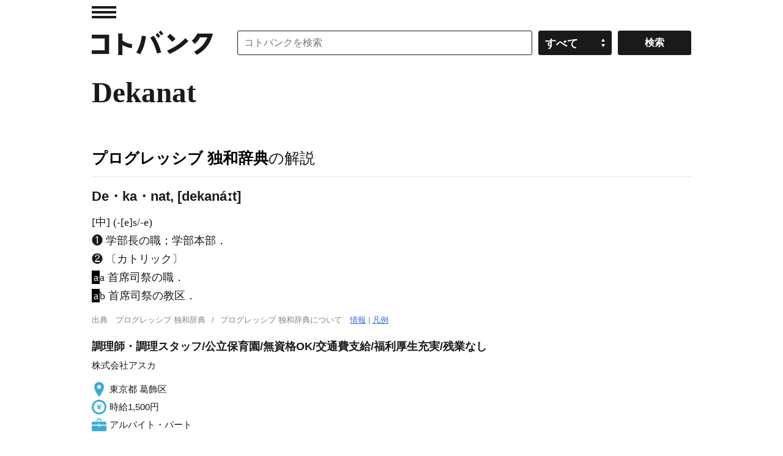

--- FILE ---
content_type: application/javascript; charset=utf-8
request_url: https://fundingchoicesmessages.google.com/f/AGSKWxXg3XZRB9zoc5M3H_XewjZ5B8N33cG0AJk1l4wjLsp_d1P5qpAoAlIjy7QwHtAOX8WCmSzTtVLnBXYVx8F8JVG-c4gzeuENCJC7PpmFS0_kLZBGHCBTeSP0NIzzz8PRkemeJXCU0qjXokDD4HiNFjY5pIIV1Ut2i-tJYuKFU7a6WxDomKmddB5czWF6/_/butler.php?type=_620x203_-adskin._partner_ad./adtagcms.
body_size: -1290
content:
window['c09a9b5b-3968-4c79-9514-270224a71adc'] = true;